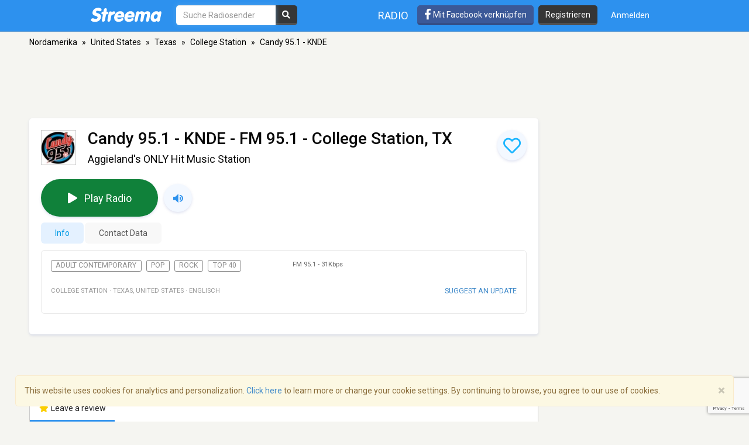

--- FILE ---
content_type: text/html; charset=utf-8
request_url: https://www.google.com/recaptcha/api2/anchor?ar=1&k=6LeCbKwfAAAAAGXbwG-wyQhhz9dxlXuTdtc_oCwI&co=aHR0cHM6Ly9kZS5zdHJlZW1hLmNvbTo0NDM.&hl=en&v=PoyoqOPhxBO7pBk68S4YbpHZ&size=invisible&anchor-ms=20000&execute-ms=30000&cb=i70c4kbcax7s
body_size: 48675
content:
<!DOCTYPE HTML><html dir="ltr" lang="en"><head><meta http-equiv="Content-Type" content="text/html; charset=UTF-8">
<meta http-equiv="X-UA-Compatible" content="IE=edge">
<title>reCAPTCHA</title>
<style type="text/css">
/* cyrillic-ext */
@font-face {
  font-family: 'Roboto';
  font-style: normal;
  font-weight: 400;
  font-stretch: 100%;
  src: url(//fonts.gstatic.com/s/roboto/v48/KFO7CnqEu92Fr1ME7kSn66aGLdTylUAMa3GUBHMdazTgWw.woff2) format('woff2');
  unicode-range: U+0460-052F, U+1C80-1C8A, U+20B4, U+2DE0-2DFF, U+A640-A69F, U+FE2E-FE2F;
}
/* cyrillic */
@font-face {
  font-family: 'Roboto';
  font-style: normal;
  font-weight: 400;
  font-stretch: 100%;
  src: url(//fonts.gstatic.com/s/roboto/v48/KFO7CnqEu92Fr1ME7kSn66aGLdTylUAMa3iUBHMdazTgWw.woff2) format('woff2');
  unicode-range: U+0301, U+0400-045F, U+0490-0491, U+04B0-04B1, U+2116;
}
/* greek-ext */
@font-face {
  font-family: 'Roboto';
  font-style: normal;
  font-weight: 400;
  font-stretch: 100%;
  src: url(//fonts.gstatic.com/s/roboto/v48/KFO7CnqEu92Fr1ME7kSn66aGLdTylUAMa3CUBHMdazTgWw.woff2) format('woff2');
  unicode-range: U+1F00-1FFF;
}
/* greek */
@font-face {
  font-family: 'Roboto';
  font-style: normal;
  font-weight: 400;
  font-stretch: 100%;
  src: url(//fonts.gstatic.com/s/roboto/v48/KFO7CnqEu92Fr1ME7kSn66aGLdTylUAMa3-UBHMdazTgWw.woff2) format('woff2');
  unicode-range: U+0370-0377, U+037A-037F, U+0384-038A, U+038C, U+038E-03A1, U+03A3-03FF;
}
/* math */
@font-face {
  font-family: 'Roboto';
  font-style: normal;
  font-weight: 400;
  font-stretch: 100%;
  src: url(//fonts.gstatic.com/s/roboto/v48/KFO7CnqEu92Fr1ME7kSn66aGLdTylUAMawCUBHMdazTgWw.woff2) format('woff2');
  unicode-range: U+0302-0303, U+0305, U+0307-0308, U+0310, U+0312, U+0315, U+031A, U+0326-0327, U+032C, U+032F-0330, U+0332-0333, U+0338, U+033A, U+0346, U+034D, U+0391-03A1, U+03A3-03A9, U+03B1-03C9, U+03D1, U+03D5-03D6, U+03F0-03F1, U+03F4-03F5, U+2016-2017, U+2034-2038, U+203C, U+2040, U+2043, U+2047, U+2050, U+2057, U+205F, U+2070-2071, U+2074-208E, U+2090-209C, U+20D0-20DC, U+20E1, U+20E5-20EF, U+2100-2112, U+2114-2115, U+2117-2121, U+2123-214F, U+2190, U+2192, U+2194-21AE, U+21B0-21E5, U+21F1-21F2, U+21F4-2211, U+2213-2214, U+2216-22FF, U+2308-230B, U+2310, U+2319, U+231C-2321, U+2336-237A, U+237C, U+2395, U+239B-23B7, U+23D0, U+23DC-23E1, U+2474-2475, U+25AF, U+25B3, U+25B7, U+25BD, U+25C1, U+25CA, U+25CC, U+25FB, U+266D-266F, U+27C0-27FF, U+2900-2AFF, U+2B0E-2B11, U+2B30-2B4C, U+2BFE, U+3030, U+FF5B, U+FF5D, U+1D400-1D7FF, U+1EE00-1EEFF;
}
/* symbols */
@font-face {
  font-family: 'Roboto';
  font-style: normal;
  font-weight: 400;
  font-stretch: 100%;
  src: url(//fonts.gstatic.com/s/roboto/v48/KFO7CnqEu92Fr1ME7kSn66aGLdTylUAMaxKUBHMdazTgWw.woff2) format('woff2');
  unicode-range: U+0001-000C, U+000E-001F, U+007F-009F, U+20DD-20E0, U+20E2-20E4, U+2150-218F, U+2190, U+2192, U+2194-2199, U+21AF, U+21E6-21F0, U+21F3, U+2218-2219, U+2299, U+22C4-22C6, U+2300-243F, U+2440-244A, U+2460-24FF, U+25A0-27BF, U+2800-28FF, U+2921-2922, U+2981, U+29BF, U+29EB, U+2B00-2BFF, U+4DC0-4DFF, U+FFF9-FFFB, U+10140-1018E, U+10190-1019C, U+101A0, U+101D0-101FD, U+102E0-102FB, U+10E60-10E7E, U+1D2C0-1D2D3, U+1D2E0-1D37F, U+1F000-1F0FF, U+1F100-1F1AD, U+1F1E6-1F1FF, U+1F30D-1F30F, U+1F315, U+1F31C, U+1F31E, U+1F320-1F32C, U+1F336, U+1F378, U+1F37D, U+1F382, U+1F393-1F39F, U+1F3A7-1F3A8, U+1F3AC-1F3AF, U+1F3C2, U+1F3C4-1F3C6, U+1F3CA-1F3CE, U+1F3D4-1F3E0, U+1F3ED, U+1F3F1-1F3F3, U+1F3F5-1F3F7, U+1F408, U+1F415, U+1F41F, U+1F426, U+1F43F, U+1F441-1F442, U+1F444, U+1F446-1F449, U+1F44C-1F44E, U+1F453, U+1F46A, U+1F47D, U+1F4A3, U+1F4B0, U+1F4B3, U+1F4B9, U+1F4BB, U+1F4BF, U+1F4C8-1F4CB, U+1F4D6, U+1F4DA, U+1F4DF, U+1F4E3-1F4E6, U+1F4EA-1F4ED, U+1F4F7, U+1F4F9-1F4FB, U+1F4FD-1F4FE, U+1F503, U+1F507-1F50B, U+1F50D, U+1F512-1F513, U+1F53E-1F54A, U+1F54F-1F5FA, U+1F610, U+1F650-1F67F, U+1F687, U+1F68D, U+1F691, U+1F694, U+1F698, U+1F6AD, U+1F6B2, U+1F6B9-1F6BA, U+1F6BC, U+1F6C6-1F6CF, U+1F6D3-1F6D7, U+1F6E0-1F6EA, U+1F6F0-1F6F3, U+1F6F7-1F6FC, U+1F700-1F7FF, U+1F800-1F80B, U+1F810-1F847, U+1F850-1F859, U+1F860-1F887, U+1F890-1F8AD, U+1F8B0-1F8BB, U+1F8C0-1F8C1, U+1F900-1F90B, U+1F93B, U+1F946, U+1F984, U+1F996, U+1F9E9, U+1FA00-1FA6F, U+1FA70-1FA7C, U+1FA80-1FA89, U+1FA8F-1FAC6, U+1FACE-1FADC, U+1FADF-1FAE9, U+1FAF0-1FAF8, U+1FB00-1FBFF;
}
/* vietnamese */
@font-face {
  font-family: 'Roboto';
  font-style: normal;
  font-weight: 400;
  font-stretch: 100%;
  src: url(//fonts.gstatic.com/s/roboto/v48/KFO7CnqEu92Fr1ME7kSn66aGLdTylUAMa3OUBHMdazTgWw.woff2) format('woff2');
  unicode-range: U+0102-0103, U+0110-0111, U+0128-0129, U+0168-0169, U+01A0-01A1, U+01AF-01B0, U+0300-0301, U+0303-0304, U+0308-0309, U+0323, U+0329, U+1EA0-1EF9, U+20AB;
}
/* latin-ext */
@font-face {
  font-family: 'Roboto';
  font-style: normal;
  font-weight: 400;
  font-stretch: 100%;
  src: url(//fonts.gstatic.com/s/roboto/v48/KFO7CnqEu92Fr1ME7kSn66aGLdTylUAMa3KUBHMdazTgWw.woff2) format('woff2');
  unicode-range: U+0100-02BA, U+02BD-02C5, U+02C7-02CC, U+02CE-02D7, U+02DD-02FF, U+0304, U+0308, U+0329, U+1D00-1DBF, U+1E00-1E9F, U+1EF2-1EFF, U+2020, U+20A0-20AB, U+20AD-20C0, U+2113, U+2C60-2C7F, U+A720-A7FF;
}
/* latin */
@font-face {
  font-family: 'Roboto';
  font-style: normal;
  font-weight: 400;
  font-stretch: 100%;
  src: url(//fonts.gstatic.com/s/roboto/v48/KFO7CnqEu92Fr1ME7kSn66aGLdTylUAMa3yUBHMdazQ.woff2) format('woff2');
  unicode-range: U+0000-00FF, U+0131, U+0152-0153, U+02BB-02BC, U+02C6, U+02DA, U+02DC, U+0304, U+0308, U+0329, U+2000-206F, U+20AC, U+2122, U+2191, U+2193, U+2212, U+2215, U+FEFF, U+FFFD;
}
/* cyrillic-ext */
@font-face {
  font-family: 'Roboto';
  font-style: normal;
  font-weight: 500;
  font-stretch: 100%;
  src: url(//fonts.gstatic.com/s/roboto/v48/KFO7CnqEu92Fr1ME7kSn66aGLdTylUAMa3GUBHMdazTgWw.woff2) format('woff2');
  unicode-range: U+0460-052F, U+1C80-1C8A, U+20B4, U+2DE0-2DFF, U+A640-A69F, U+FE2E-FE2F;
}
/* cyrillic */
@font-face {
  font-family: 'Roboto';
  font-style: normal;
  font-weight: 500;
  font-stretch: 100%;
  src: url(//fonts.gstatic.com/s/roboto/v48/KFO7CnqEu92Fr1ME7kSn66aGLdTylUAMa3iUBHMdazTgWw.woff2) format('woff2');
  unicode-range: U+0301, U+0400-045F, U+0490-0491, U+04B0-04B1, U+2116;
}
/* greek-ext */
@font-face {
  font-family: 'Roboto';
  font-style: normal;
  font-weight: 500;
  font-stretch: 100%;
  src: url(//fonts.gstatic.com/s/roboto/v48/KFO7CnqEu92Fr1ME7kSn66aGLdTylUAMa3CUBHMdazTgWw.woff2) format('woff2');
  unicode-range: U+1F00-1FFF;
}
/* greek */
@font-face {
  font-family: 'Roboto';
  font-style: normal;
  font-weight: 500;
  font-stretch: 100%;
  src: url(//fonts.gstatic.com/s/roboto/v48/KFO7CnqEu92Fr1ME7kSn66aGLdTylUAMa3-UBHMdazTgWw.woff2) format('woff2');
  unicode-range: U+0370-0377, U+037A-037F, U+0384-038A, U+038C, U+038E-03A1, U+03A3-03FF;
}
/* math */
@font-face {
  font-family: 'Roboto';
  font-style: normal;
  font-weight: 500;
  font-stretch: 100%;
  src: url(//fonts.gstatic.com/s/roboto/v48/KFO7CnqEu92Fr1ME7kSn66aGLdTylUAMawCUBHMdazTgWw.woff2) format('woff2');
  unicode-range: U+0302-0303, U+0305, U+0307-0308, U+0310, U+0312, U+0315, U+031A, U+0326-0327, U+032C, U+032F-0330, U+0332-0333, U+0338, U+033A, U+0346, U+034D, U+0391-03A1, U+03A3-03A9, U+03B1-03C9, U+03D1, U+03D5-03D6, U+03F0-03F1, U+03F4-03F5, U+2016-2017, U+2034-2038, U+203C, U+2040, U+2043, U+2047, U+2050, U+2057, U+205F, U+2070-2071, U+2074-208E, U+2090-209C, U+20D0-20DC, U+20E1, U+20E5-20EF, U+2100-2112, U+2114-2115, U+2117-2121, U+2123-214F, U+2190, U+2192, U+2194-21AE, U+21B0-21E5, U+21F1-21F2, U+21F4-2211, U+2213-2214, U+2216-22FF, U+2308-230B, U+2310, U+2319, U+231C-2321, U+2336-237A, U+237C, U+2395, U+239B-23B7, U+23D0, U+23DC-23E1, U+2474-2475, U+25AF, U+25B3, U+25B7, U+25BD, U+25C1, U+25CA, U+25CC, U+25FB, U+266D-266F, U+27C0-27FF, U+2900-2AFF, U+2B0E-2B11, U+2B30-2B4C, U+2BFE, U+3030, U+FF5B, U+FF5D, U+1D400-1D7FF, U+1EE00-1EEFF;
}
/* symbols */
@font-face {
  font-family: 'Roboto';
  font-style: normal;
  font-weight: 500;
  font-stretch: 100%;
  src: url(//fonts.gstatic.com/s/roboto/v48/KFO7CnqEu92Fr1ME7kSn66aGLdTylUAMaxKUBHMdazTgWw.woff2) format('woff2');
  unicode-range: U+0001-000C, U+000E-001F, U+007F-009F, U+20DD-20E0, U+20E2-20E4, U+2150-218F, U+2190, U+2192, U+2194-2199, U+21AF, U+21E6-21F0, U+21F3, U+2218-2219, U+2299, U+22C4-22C6, U+2300-243F, U+2440-244A, U+2460-24FF, U+25A0-27BF, U+2800-28FF, U+2921-2922, U+2981, U+29BF, U+29EB, U+2B00-2BFF, U+4DC0-4DFF, U+FFF9-FFFB, U+10140-1018E, U+10190-1019C, U+101A0, U+101D0-101FD, U+102E0-102FB, U+10E60-10E7E, U+1D2C0-1D2D3, U+1D2E0-1D37F, U+1F000-1F0FF, U+1F100-1F1AD, U+1F1E6-1F1FF, U+1F30D-1F30F, U+1F315, U+1F31C, U+1F31E, U+1F320-1F32C, U+1F336, U+1F378, U+1F37D, U+1F382, U+1F393-1F39F, U+1F3A7-1F3A8, U+1F3AC-1F3AF, U+1F3C2, U+1F3C4-1F3C6, U+1F3CA-1F3CE, U+1F3D4-1F3E0, U+1F3ED, U+1F3F1-1F3F3, U+1F3F5-1F3F7, U+1F408, U+1F415, U+1F41F, U+1F426, U+1F43F, U+1F441-1F442, U+1F444, U+1F446-1F449, U+1F44C-1F44E, U+1F453, U+1F46A, U+1F47D, U+1F4A3, U+1F4B0, U+1F4B3, U+1F4B9, U+1F4BB, U+1F4BF, U+1F4C8-1F4CB, U+1F4D6, U+1F4DA, U+1F4DF, U+1F4E3-1F4E6, U+1F4EA-1F4ED, U+1F4F7, U+1F4F9-1F4FB, U+1F4FD-1F4FE, U+1F503, U+1F507-1F50B, U+1F50D, U+1F512-1F513, U+1F53E-1F54A, U+1F54F-1F5FA, U+1F610, U+1F650-1F67F, U+1F687, U+1F68D, U+1F691, U+1F694, U+1F698, U+1F6AD, U+1F6B2, U+1F6B9-1F6BA, U+1F6BC, U+1F6C6-1F6CF, U+1F6D3-1F6D7, U+1F6E0-1F6EA, U+1F6F0-1F6F3, U+1F6F7-1F6FC, U+1F700-1F7FF, U+1F800-1F80B, U+1F810-1F847, U+1F850-1F859, U+1F860-1F887, U+1F890-1F8AD, U+1F8B0-1F8BB, U+1F8C0-1F8C1, U+1F900-1F90B, U+1F93B, U+1F946, U+1F984, U+1F996, U+1F9E9, U+1FA00-1FA6F, U+1FA70-1FA7C, U+1FA80-1FA89, U+1FA8F-1FAC6, U+1FACE-1FADC, U+1FADF-1FAE9, U+1FAF0-1FAF8, U+1FB00-1FBFF;
}
/* vietnamese */
@font-face {
  font-family: 'Roboto';
  font-style: normal;
  font-weight: 500;
  font-stretch: 100%;
  src: url(//fonts.gstatic.com/s/roboto/v48/KFO7CnqEu92Fr1ME7kSn66aGLdTylUAMa3OUBHMdazTgWw.woff2) format('woff2');
  unicode-range: U+0102-0103, U+0110-0111, U+0128-0129, U+0168-0169, U+01A0-01A1, U+01AF-01B0, U+0300-0301, U+0303-0304, U+0308-0309, U+0323, U+0329, U+1EA0-1EF9, U+20AB;
}
/* latin-ext */
@font-face {
  font-family: 'Roboto';
  font-style: normal;
  font-weight: 500;
  font-stretch: 100%;
  src: url(//fonts.gstatic.com/s/roboto/v48/KFO7CnqEu92Fr1ME7kSn66aGLdTylUAMa3KUBHMdazTgWw.woff2) format('woff2');
  unicode-range: U+0100-02BA, U+02BD-02C5, U+02C7-02CC, U+02CE-02D7, U+02DD-02FF, U+0304, U+0308, U+0329, U+1D00-1DBF, U+1E00-1E9F, U+1EF2-1EFF, U+2020, U+20A0-20AB, U+20AD-20C0, U+2113, U+2C60-2C7F, U+A720-A7FF;
}
/* latin */
@font-face {
  font-family: 'Roboto';
  font-style: normal;
  font-weight: 500;
  font-stretch: 100%;
  src: url(//fonts.gstatic.com/s/roboto/v48/KFO7CnqEu92Fr1ME7kSn66aGLdTylUAMa3yUBHMdazQ.woff2) format('woff2');
  unicode-range: U+0000-00FF, U+0131, U+0152-0153, U+02BB-02BC, U+02C6, U+02DA, U+02DC, U+0304, U+0308, U+0329, U+2000-206F, U+20AC, U+2122, U+2191, U+2193, U+2212, U+2215, U+FEFF, U+FFFD;
}
/* cyrillic-ext */
@font-face {
  font-family: 'Roboto';
  font-style: normal;
  font-weight: 900;
  font-stretch: 100%;
  src: url(//fonts.gstatic.com/s/roboto/v48/KFO7CnqEu92Fr1ME7kSn66aGLdTylUAMa3GUBHMdazTgWw.woff2) format('woff2');
  unicode-range: U+0460-052F, U+1C80-1C8A, U+20B4, U+2DE0-2DFF, U+A640-A69F, U+FE2E-FE2F;
}
/* cyrillic */
@font-face {
  font-family: 'Roboto';
  font-style: normal;
  font-weight: 900;
  font-stretch: 100%;
  src: url(//fonts.gstatic.com/s/roboto/v48/KFO7CnqEu92Fr1ME7kSn66aGLdTylUAMa3iUBHMdazTgWw.woff2) format('woff2');
  unicode-range: U+0301, U+0400-045F, U+0490-0491, U+04B0-04B1, U+2116;
}
/* greek-ext */
@font-face {
  font-family: 'Roboto';
  font-style: normal;
  font-weight: 900;
  font-stretch: 100%;
  src: url(//fonts.gstatic.com/s/roboto/v48/KFO7CnqEu92Fr1ME7kSn66aGLdTylUAMa3CUBHMdazTgWw.woff2) format('woff2');
  unicode-range: U+1F00-1FFF;
}
/* greek */
@font-face {
  font-family: 'Roboto';
  font-style: normal;
  font-weight: 900;
  font-stretch: 100%;
  src: url(//fonts.gstatic.com/s/roboto/v48/KFO7CnqEu92Fr1ME7kSn66aGLdTylUAMa3-UBHMdazTgWw.woff2) format('woff2');
  unicode-range: U+0370-0377, U+037A-037F, U+0384-038A, U+038C, U+038E-03A1, U+03A3-03FF;
}
/* math */
@font-face {
  font-family: 'Roboto';
  font-style: normal;
  font-weight: 900;
  font-stretch: 100%;
  src: url(//fonts.gstatic.com/s/roboto/v48/KFO7CnqEu92Fr1ME7kSn66aGLdTylUAMawCUBHMdazTgWw.woff2) format('woff2');
  unicode-range: U+0302-0303, U+0305, U+0307-0308, U+0310, U+0312, U+0315, U+031A, U+0326-0327, U+032C, U+032F-0330, U+0332-0333, U+0338, U+033A, U+0346, U+034D, U+0391-03A1, U+03A3-03A9, U+03B1-03C9, U+03D1, U+03D5-03D6, U+03F0-03F1, U+03F4-03F5, U+2016-2017, U+2034-2038, U+203C, U+2040, U+2043, U+2047, U+2050, U+2057, U+205F, U+2070-2071, U+2074-208E, U+2090-209C, U+20D0-20DC, U+20E1, U+20E5-20EF, U+2100-2112, U+2114-2115, U+2117-2121, U+2123-214F, U+2190, U+2192, U+2194-21AE, U+21B0-21E5, U+21F1-21F2, U+21F4-2211, U+2213-2214, U+2216-22FF, U+2308-230B, U+2310, U+2319, U+231C-2321, U+2336-237A, U+237C, U+2395, U+239B-23B7, U+23D0, U+23DC-23E1, U+2474-2475, U+25AF, U+25B3, U+25B7, U+25BD, U+25C1, U+25CA, U+25CC, U+25FB, U+266D-266F, U+27C0-27FF, U+2900-2AFF, U+2B0E-2B11, U+2B30-2B4C, U+2BFE, U+3030, U+FF5B, U+FF5D, U+1D400-1D7FF, U+1EE00-1EEFF;
}
/* symbols */
@font-face {
  font-family: 'Roboto';
  font-style: normal;
  font-weight: 900;
  font-stretch: 100%;
  src: url(//fonts.gstatic.com/s/roboto/v48/KFO7CnqEu92Fr1ME7kSn66aGLdTylUAMaxKUBHMdazTgWw.woff2) format('woff2');
  unicode-range: U+0001-000C, U+000E-001F, U+007F-009F, U+20DD-20E0, U+20E2-20E4, U+2150-218F, U+2190, U+2192, U+2194-2199, U+21AF, U+21E6-21F0, U+21F3, U+2218-2219, U+2299, U+22C4-22C6, U+2300-243F, U+2440-244A, U+2460-24FF, U+25A0-27BF, U+2800-28FF, U+2921-2922, U+2981, U+29BF, U+29EB, U+2B00-2BFF, U+4DC0-4DFF, U+FFF9-FFFB, U+10140-1018E, U+10190-1019C, U+101A0, U+101D0-101FD, U+102E0-102FB, U+10E60-10E7E, U+1D2C0-1D2D3, U+1D2E0-1D37F, U+1F000-1F0FF, U+1F100-1F1AD, U+1F1E6-1F1FF, U+1F30D-1F30F, U+1F315, U+1F31C, U+1F31E, U+1F320-1F32C, U+1F336, U+1F378, U+1F37D, U+1F382, U+1F393-1F39F, U+1F3A7-1F3A8, U+1F3AC-1F3AF, U+1F3C2, U+1F3C4-1F3C6, U+1F3CA-1F3CE, U+1F3D4-1F3E0, U+1F3ED, U+1F3F1-1F3F3, U+1F3F5-1F3F7, U+1F408, U+1F415, U+1F41F, U+1F426, U+1F43F, U+1F441-1F442, U+1F444, U+1F446-1F449, U+1F44C-1F44E, U+1F453, U+1F46A, U+1F47D, U+1F4A3, U+1F4B0, U+1F4B3, U+1F4B9, U+1F4BB, U+1F4BF, U+1F4C8-1F4CB, U+1F4D6, U+1F4DA, U+1F4DF, U+1F4E3-1F4E6, U+1F4EA-1F4ED, U+1F4F7, U+1F4F9-1F4FB, U+1F4FD-1F4FE, U+1F503, U+1F507-1F50B, U+1F50D, U+1F512-1F513, U+1F53E-1F54A, U+1F54F-1F5FA, U+1F610, U+1F650-1F67F, U+1F687, U+1F68D, U+1F691, U+1F694, U+1F698, U+1F6AD, U+1F6B2, U+1F6B9-1F6BA, U+1F6BC, U+1F6C6-1F6CF, U+1F6D3-1F6D7, U+1F6E0-1F6EA, U+1F6F0-1F6F3, U+1F6F7-1F6FC, U+1F700-1F7FF, U+1F800-1F80B, U+1F810-1F847, U+1F850-1F859, U+1F860-1F887, U+1F890-1F8AD, U+1F8B0-1F8BB, U+1F8C0-1F8C1, U+1F900-1F90B, U+1F93B, U+1F946, U+1F984, U+1F996, U+1F9E9, U+1FA00-1FA6F, U+1FA70-1FA7C, U+1FA80-1FA89, U+1FA8F-1FAC6, U+1FACE-1FADC, U+1FADF-1FAE9, U+1FAF0-1FAF8, U+1FB00-1FBFF;
}
/* vietnamese */
@font-face {
  font-family: 'Roboto';
  font-style: normal;
  font-weight: 900;
  font-stretch: 100%;
  src: url(//fonts.gstatic.com/s/roboto/v48/KFO7CnqEu92Fr1ME7kSn66aGLdTylUAMa3OUBHMdazTgWw.woff2) format('woff2');
  unicode-range: U+0102-0103, U+0110-0111, U+0128-0129, U+0168-0169, U+01A0-01A1, U+01AF-01B0, U+0300-0301, U+0303-0304, U+0308-0309, U+0323, U+0329, U+1EA0-1EF9, U+20AB;
}
/* latin-ext */
@font-face {
  font-family: 'Roboto';
  font-style: normal;
  font-weight: 900;
  font-stretch: 100%;
  src: url(//fonts.gstatic.com/s/roboto/v48/KFO7CnqEu92Fr1ME7kSn66aGLdTylUAMa3KUBHMdazTgWw.woff2) format('woff2');
  unicode-range: U+0100-02BA, U+02BD-02C5, U+02C7-02CC, U+02CE-02D7, U+02DD-02FF, U+0304, U+0308, U+0329, U+1D00-1DBF, U+1E00-1E9F, U+1EF2-1EFF, U+2020, U+20A0-20AB, U+20AD-20C0, U+2113, U+2C60-2C7F, U+A720-A7FF;
}
/* latin */
@font-face {
  font-family: 'Roboto';
  font-style: normal;
  font-weight: 900;
  font-stretch: 100%;
  src: url(//fonts.gstatic.com/s/roboto/v48/KFO7CnqEu92Fr1ME7kSn66aGLdTylUAMa3yUBHMdazQ.woff2) format('woff2');
  unicode-range: U+0000-00FF, U+0131, U+0152-0153, U+02BB-02BC, U+02C6, U+02DA, U+02DC, U+0304, U+0308, U+0329, U+2000-206F, U+20AC, U+2122, U+2191, U+2193, U+2212, U+2215, U+FEFF, U+FFFD;
}

</style>
<link rel="stylesheet" type="text/css" href="https://www.gstatic.com/recaptcha/releases/PoyoqOPhxBO7pBk68S4YbpHZ/styles__ltr.css">
<script nonce="Q5l9DXWl67rpSB82GbRB7w" type="text/javascript">window['__recaptcha_api'] = 'https://www.google.com/recaptcha/api2/';</script>
<script type="text/javascript" src="https://www.gstatic.com/recaptcha/releases/PoyoqOPhxBO7pBk68S4YbpHZ/recaptcha__en.js" nonce="Q5l9DXWl67rpSB82GbRB7w">
      
    </script></head>
<body><div id="rc-anchor-alert" class="rc-anchor-alert"></div>
<input type="hidden" id="recaptcha-token" value="[base64]">
<script type="text/javascript" nonce="Q5l9DXWl67rpSB82GbRB7w">
      recaptcha.anchor.Main.init("[\x22ainput\x22,[\x22bgdata\x22,\x22\x22,\[base64]/[base64]/[base64]/[base64]/[base64]/UltsKytdPUU6KEU8MjA0OD9SW2wrK109RT4+NnwxOTI6KChFJjY0NTEyKT09NTUyOTYmJk0rMTxjLmxlbmd0aCYmKGMuY2hhckNvZGVBdChNKzEpJjY0NTEyKT09NTYzMjA/[base64]/[base64]/[base64]/[base64]/[base64]/[base64]/[base64]\x22,\[base64]\\u003d\\u003d\x22,\x22KMOxPUDDiyFSw4NawrzDusKPVVrCnHBKMMOBwqDDkcOLXcO+w5fCjEnDozE/T8KEUCFtU8KbScKkwp4nw6szwpPCv8KNw6LClH4Yw5zCknJxVMOowpc4E8KsN2ozTsOtw57Dl8Okw5nCqWLCkMKSwpfDp1DDmnnDsBHDocKkPEXDrRjCjwHDvSd/wr1+wrV2wrDDrC0HwqjCg3tPw7vDtwTCk0fCqRrDpMKSw7MPw7jDosKGLgzCrlLDtQdKNULDuMORwoXCrsOgF8KJw7cnwpbDuQQ3w5HCsENDbMKxw4fCmMKqJMKKwoI+wrvDgMO/SMKkwqPCvD/ClcOBIXZkIRV9w6TCkQXCgsK6woRow43Ct8KxwqPCt8KTw4s1KgQ+wowGwrBzGAo1QcKyI3TCnQlZb8OdwrgZw5NVwpvCtyXCisKiMFLDj8KTwrBrw6U0DsONwp3CoXZVC8KMwqJ9VmfCpAdMw5/DtzLDtMKbCcKuGsKaF8Ogw7giwo3CnMOUOMOewoLCmMOXWkUNwoYowqjDrcOBRcOIwqV5wpXDpMK0wqUseXXCjMKEX8OiCsO+YGNDw7VWdW01wo/DicK7wqhEVsK4DMOsKsK1wrDDgV7CiTJYw4zDqsO8w7TDizvCjksTw5UmdVzCtyNOVsOdw5hdw6XDh8KeQCICCMOzC8OywprDk8Kuw5fCocO6Az7DkMO3VMKXw6TDugLCuMKhO3BKwo8awojDucKsw54/[base64]/OsO0eFQ4woTCqkoEw6YewrEtwqHCqCLDpsKaCsKvw7goVDIxAcORS8KUMHTCpEVzw7MUXUFzw7zCicKuflDCkHjCp8KQDGTDpMO9US9iE8K7w73CnDR/[base64]/[base64]/aGwJwrgGG11JO8OREW8wKmDCssKxJ8Kkwo/[base64]/RMOow4NAR2J/[base64]/DncOiw6IRIlvCtkN2woJsbxERJ8K+ZENeE1LCkG5CR04GUX1tQRIEMEvDjBwJQMKVw4t8w5HClMO/[base64]/DqirDhU7CuMKkFcKIMz3Co8K+KV/CmMKfJsOnw6gXw4BIXEYgw4w5FwjCpcK8w7zDnnFswoRjRsK0F8OBMcKzwrEbJENbw4XDocK0UsKGwq7Cp8OxcW17RcK2w5XDhsK5w5LCvsKJP0jCrcOXw5nCkGHDkAHDuyYqehjDgsOjwq4JLMKqw5RgH8O1AMOSw6cxZn3Cpy/CsHnDpU/DucO4WCvDsgoLw7HDhgnCkcO8L0tpw6DCl8O0w6QKw494JmVdSjVJGMKPw5FIw58Gw5TDlgtSw4Isw5lHwqo/[base64]/Dtx9Vw58hPnLCp0soGsOew5V0w4rCosKRTcOsHXvDvGh+wrLCkcKzbl1+w4DCiHNWw4XCklrDisKWwqs/HMKlwpxsasOqFzfDowVAwoZ9wqUUwrbCqS/[base64]/[base64]/wqV6N8KZWVzDssKxCUZswrp6w4bDlBXCinxmMzzChMKOK8KkwpsmTChaACYOesKvwqN/YsObL8KlczJYw5rCjcKCwrQsGHvCrQHDucO2ayNvHcK4PUvDnEvCkSMrRAEWw5jCkcKLwq/[base64]/DlX1dU1PCnmY3wqDDpDvCpsOBW3zCvk8ZwqchBGHClcKjw7gNw5vCoSsDBBpLw50zVMKMMn7CtMOYw5E3bcKWEcK5w40iwpdZw7pZw7jCmcOeYxfCpEPCpMOOXcKCwr4Sw6nCksKHw7LDkhTCqE/DijsrPMK9wrVnwq0yw4lAUMOZQMOOwr3DpMOdfjHCu3HDlMK+w6DChjzChcOhwp1HwolwwqAzwqdVcMODf1TCksO/R1BXNsKZw4pefXsTw48IwobDtmhPU8Oowqo7w7VZG8OtY8Klwr3DnMKWZl7DqGbCnQPDk8OELsO3wpcjMHnCtRLCg8KIwp7CisOTw7bCg3fCrsOOwqPCl8ONwrXDqcOXH8KKdVElKTvCoMOdw57Dlh5lcil0HcOsIDo7wpXDvxrDusOGworDg8K8w7nDvD/[base64]/w5/CksKPwqc6aBUhck0ZCcK/w6HDucKjworClcKow7BQwoRKPzcsYj/CryZhw5wRHcOpw4HCsSvDh8KCaB7ClMKww6/Cn8KLA8O7w6PDssOLw7/CsxPCgkAFw5zCtcO4w6pgw5I6w5XDqMK0wqEhDsKuLsOcGsK1w7XDlCAdTEhcw6/Cqi9zwqzCtsOLwpt5KsO6wohVw7HCqsOrwoNywoMkFTN8KsKFw49vwqNvHU/Du8K/CyElw40uA2XClcOnw7YWZsOewrbCiWNmwrgxw5nCqgnCrWonw7LDryUeOFxXHXpDZcKtwotRwqc9TsKpwp80woMdIBDCnMK8w79/[base64]/Cr8KqZsO5Y8OQw4HCiwE/wqjDsRzDhcKYHEPCoVQlNMKjB8OWwrTDuhgyScOzDsO5wrASF8KhU0MIdwPDlCMvw5zCvsKow5A9w5kZBHk8JD/[base64]/wpVRw6sLMilaw4rDqcKVw6PCjMKUwoNIXHNZwqxzfHXCvsOUwqPCj8KOwrkhw78QAHBoMTN/S21Tw50RwrLDmsKaw5PCmyDDrMKaw5vDiEN9w5hGw5lQw7DCi3jDp8KFwrnCnsOEw67DojAFccKMbsK3w6dqeMK/[base64]/wovCl3zDlTzCvl0Iw6kaIjN8w6rDnz/[base64]/J8O9AMKCXV7Do8OPdDvDtMKAwpd1VWHCpMKEwpTDklLDo2vCqisNwqLChsO3JMOmecO/[base64]/w7DDtysQwrLCimXDtcKyPD12w4xpMMOgwr5zBsOmb8K3VMKDwq/CvsK7wpEgO8OKw5coCxHDjn1QInXDmS9zScK5RcOiJicaw7x5wrHCs8KCAcOowo/DtsOGfMKyLMOiWMOmwq/DnjLCvxAHWkw6wpnCuMKZE8KNw6rCtMKSPmE/SmxKO8OkVljDhMODLWDCgkoqWsKAwobDm8Obw79JcMKmC8K8wrIRw7AOYwHCjMOTw7vCgsKccgADw5MOw7DDi8KcKMKKMMO0ScKrJ8KbMVJWwqcVfVk3TBLCmkw/w7zDoSFXwo9vExx4Q8KdHsKKwqJyNMKqAEI1w64GMsOtw70lMMOLw6FPw5ssDSHDq8O5w5l6LMKJw7N/W8OyWxDCtXDCiW/CsC/ChiLCsSQ/ccOzeMOfw4wYPic/H8KJwq3CuSlpWsKww6U1OsK5LsO7w4ojwqQGw7QIw5/DomvCpMO4RsOSOMOqMA3Dn8KHwpxrJkLDnG5kw6NWw6LDunYDw4Y6RlFcdx7CkAQyWMKvLsOjwrUoa8OKwqLClsKdw5h0DgjCu8OPw5/DrcK1ccKeKTY8CFUowoY9w5kWwrhPwrrCtkLDv8K3w5ZxwqN2HcKOLSnCnWpKw7DChcOUwqvCoxbCrkoYXMKXcMKnDsOjQcKzKmPCpgMnFzQYe0vDjDN0wozCnMOIRcK/w6goT8OcbMKNEsKTTUZDaQJtDyfDlXoowp55w6LDgUMrYsKjw4rDosOEGsKrw6JFLmcyGsO4wrrCsRLDpBDCisK2ZkptwqMdwoRMVsKyaBDCg8ORw7LCh3HCuVtKw5bDk0nClgnCnBtXw6/DssOkwqFYw7cSb8KpCnnCk8KuLsOzwo/Diyoew4XDjsOEEzs6cMOsalwLE8OmOnPDscKrw7fDijpQOxwtw4TCoMOjwpdlwpXDnQnCtg4/wq/CqwVew6sAXDMDVmnCtcK7w7rCqcK7w5wwGyHCrwZfwpduFsKAbcKhwqLDigoKLCXClXnDlykmw74vw43DhidickkCM8Kow7dqw7ZUwpQbw7vDu2DCgwjCgcKVwrzDvjMgc8KjwpbDkBMAScOkw5vDt8OJw7vDtjrCmkxDT8O2BcKvHsK9w5rDn8KiIglwwp/CqcOhYTkUN8KZLhrCjn4uwqZ5WXVkVMKycXnDoB7CmcO4LsKGelPDlQELNsKjb8OQw7/CsEJLX8OnwrTCkMKPwqXDvjhXw7xZLcO4w5IYDEXDixRPNzxcw5wiw5Ebe8O2ODl+R8KscUbDrQw+eMOyw6Muw7TCm8KeZsKGw4zDlMK6wq0ZHzPCmMK+w7/Co23CknkFw4k8wrRow5zDrGXCpMODN8Kvw6ITOsKZacKowodDBMOSw4Fuw5zDq8Klw4LCny3Cu1pGfMObw4YiBTrDjMKVLMKSYMOEWRc8L3fCl8OIVHgPPsOPbsOow79pL17Di3UPICJ2wol/w4wlRcKTZ8ONw6rDjnnCgnxVdHTDqhrDisK2JcKdOgERw6waeHvCsUpjwpsew57Ds8OyH1fCs3fDq8KuZMKzasOgw4MNecOdesK0WWrCuSEANMKRwqHDjC5LwpbDrcOSK8KUTMOdQnoCw6gvw5Bvw7lYBQ9YJkXCkxLCusOSIBUtw4zCicOmwpDCmjNkwpMxw43DhE/Dih4Jw5rCh8OHFsK6IcKJw5Q3AsOswr9Owo3CjsKqMUczc8KpHsK4w6PClVwJw5Uww6nCh2/[base64]/[base64]/W0/DvsKYw43DmcOpbRVxSMOaCsKUwpICwoM8cX/DrMO1wqgGwozCpnTDumXDg8KiTMKtP0cxGMOtwp94wrDDuwnDlMOlZ8OGUQ/[base64]/DtMOwIsO/wqpNSDkxw6LCqsKZE1bCtMOCw5PDu1LDqMKGDl0HwpNRwposZMOlw7F+ZGTCowRQw6cFScOQJ2jDuRPDtSvCqAcaEcKTB8KDacOIAcObacOUwpcNJkVPOyHCgMO/[base64]/CpEVow6gZwrbDl8OVIjLDscKww4TCpUvDkBoGwpPCo8KHFsKhwrbCj8KQw7JWwoR0bcO6VsKiecKXw5jCrMKxw7jCmlHCn2vCr8OFCsKXwq3Cs8KBacK/wrobEGHCkkrDpTYKwrPCmExPwqrDlsKUIcOCYsKQBTvDijfCo8K4C8OGw5NAw5XCscK3wpvDqxYTCcONC1TDm3TCn37CsmvDv2h5wqcBPsKWw5LDgMOswolIZVHDo1NaM3XDpMO5YcK2IikEw7sWWsO4W8OAwo/DlMORNQrCnsK5woTCrCJLwp7DvMOZOMOJDcOEQWbDt8O7U8O9LAwfw6tNwq7CicOLfsOZAsOhw5zDvCnDmQofw47DugDDqQVHwo/CgCw2w6dYfHMcw6JawrkKM0HDoUrCsMKFw67Dp3zCqMK8aMOOCEYyCcOPM8KDw6TDjV/Cr8KWFsKiMiDCv8KIwoTDiMKVERLCqsOCQMKOwqFswp7Ds8OkwpfCrMKbaTDCiATCiMKCw75Gwo7CuMKJLTQ2D2kXw63CokJZLi/[base64]/[base64]/[base64]/[base64]/CisK2fMKDe31QFyDDpMOpw6XDgizCmynDlsOOwpQrKcOmw6PCsWbCsS0VwocxIcK2w6XDpsO0w5bCosK+OAzDvcOiPxXClix0KsKJw5QtCWJWPzkjw41nw78cNkgfwqrDtsObNnDCjQo1ZcOrQn/[base64]/wqjDg8KvMsKAw7kvB8Kww7/Cmz58H1ATw6oTb2fDh3t4w6XCqMKMwqc1w4HDvMOTwo/CkMKyGHbChkPCgQbDi8KGw71ZTsKwHMK/wpFLFj7CoDTColI3wo5bNh7CscK6w4TCsTo0HC9hwpxCwq14wro5Hx/CrBvDon9jw7Unw40Jw6VHw7rDkmbDgsKuwrXDncK7Vj9hwozDjDPDq8KUwpjCsjbDvGYmT253w7nDrEHDmxcLCcOqcsKsw5saAsObw6rCq8K9I8OnLWl5cyY/TcOVUcKbwodDGXvDq8O6wo8kJTIkw7txWjTCgjDDnDULwpbDgcKWE3bCuzwwAMONIcOewofDjxESw6lyw67CvDNdCMO+wq/CgcO4wpHDvcK9wod/JMK5woobwqnClAV5WmAkCsKJw4jDh8O5wofCusOhbm0MV1RCFMK/wrdIw6R6wprDvcOJw7LDs1New7BAwrTDrcOCw6DCoMKRIhMVwqxQC0c2wo/DlQhHwqFzwqnDp8KfwoYTBUs+SsOgw499w4VLWTMOS8Onw7AXQUw+eRDCrm3DliUew57Cnl3DhMOuPzhPYsKww7rDiCDCpgI/CRnDvMO3wpIPwp1fC8K+w5fDsMK9wqzCocOgwojCuMKtDMO0wrnCvH7CicKnwr1UfsKNA31FwqPDhcK3w6rDmQnDmGcNw6LCvlNGwqVqw7/[base64]/CnMO/w4nCl1BLAMKqblLCr1kdw5vCoMKIdXEnPsKew7wbw5QrED/DiMOuSsK7YR3CuV7DmMOGwoRROCoFfgMxw7t0wrZZwpPDpcK9w4fCsjnDqQV1ZMKEw4U4Bh3CvMOOwqpyLCdnwqAXbsKJcRfCqS5tw5jDqCHClEUdK0QjFm3DqiQgwpfDscK0KhlcZcKWwrRMGcKIw7LDnF4eNEQ0a8OgcsKAwqzDhcO6wqoNw7rDjBDDvsK0wpU/[base64]/KcOIwp4aCsK1XcKhw5sVYcKww5PDjMKifmQuw4B/DcKXwp9Hw5VZwpPDkB3Cl3vCpsKMwqTCg8KIwprCjB7Cv8K/[base64]/[base64]/[base64]/DsBdkJcKyTDI/w7vDpsKGw4lowppSMMOYAgDComTDicKiw7IpGETDjsOaw680aMORwqHDkMKUVsOKwoXCrwAYwq7Dq3pbZsOawp/Cl8OyEcK9LMOfw645Y8Klw7xNecO+wp/DgT3Cg8KqNlnCoMKbdcOSEcOpw7LDksOIMSLDhMOCwoLDs8KBacKswovCvsOEw7VNw481Uj5Hw6d4TwY2dirCmkzDjcO2GcKbe8OZw4pKKcOpDsKjwpUjwovCqcKSw5fDhw3Dr8OrdsKrfTBIQhDDvMOIQsO8w63DjcKTwrF3w7DCpE47A3/CpikDQ0UOOwsQw7E7CMOgwpZ0F1/CpTvDrsOpwrB7wr1qMMKpNEzDoxZzRsKwfS5pw5XCqcKSbsKVRkt7w7RzEFzCiMOMPCfDlyxVwrXCp8KBwrYmw7bDqsKieMOaRV/DoWjCssOKw5TCjXkQwqDDvMOTwoXDrhQlwqZuwqB2R8KQZsOzwrbDslEWwol3wrXCtgwJwpfCjsKCUQjCuMO1HMOBHDtKIVLClhNPwpTDhMOIcMO/[base64]/wrrCu8Ohaj0Cw4I8aRw6w7MLOsKCwqN7woBjwpEyVMKcCMKpwrB5YBtHFnzCgTxuNWrDvMKEScKbOcOTL8K+XnQIw6AHcwPDrHjCkMKnwprClsOYwq1jZ0/[base64]/CsUZBwqYCw4jDqngywq53I8KDfmHCuk3CkU1XKmp0wqFhwoHCl0xxwptNw705BSrCqcKOPcONwo7CiGMiYyRJEADDgsKOw7fDh8Kqw49UY8O5Tm5wwp/[base64]/wp3DhlE+w4XDtsK9wqZJw5rClzgBwrTCjiXCsMKSwosXw6oJWsO5LTd5wrrDoz7CrlPDl3fDuVzCj8KQLlVywrgAw6XCqSDCi8O6w7sPwo8vAsOJwp3DjsKywrLCoTAIwqTDtsKnPC4Gwo/CniFRTGxaw5/[base64]/bMKAw4vCisKGwrfDvsKYw6nDgirCtlbCocK5wq3CrMKfw5rCtxPDscKWPcKAcV7Dt8O2wrbDvMOaw6rCjsOXwqpNT8KYwrc9ayYvwowNwoMGF8KKwojDs13Ds8Kcw5TDlcO2KkMMwqs/wr/[base64]/CthvDv8OKCcOMw7JmwpjDnMKDw4TDiWJMTsKxH8Kvwq3DpcO3L0JwHV7DklIswr3Cp2xaw47DukLCkAYMw7gTGh/CsMO8w4Q+w5jDi0lgPsK4DsKQO8Omcg15PcKAWMO/w6BqcAfDiXvCtcKFWk9dJSNCwoQBBcK0w7Ynw67Ck25bw4LDjizCpsOww5XDrx/DvDLDlwVRwpfDrHYCYcOQL3bCjybDl8KqwoI8CRNvw4xVC8KXa8K0JVdWaAXCnVHCvMKoPsO6BsO3UlLCs8KWaMKASVDDi1bChMKyd8OBw6XDkzgPFyYQwoXClcKGw5DDrcKMw7bCksK/Rwctw6LDqSHCk8KywqwnUFTCm8OldjtrwpbDtMKWw6wEw4XDsyojw7JRwplASgDDkiwvwq/Dv8OhIcO5w5VGKlBdICvDmcKlPG/Ct8OZGF5+woDCjX0Vw5LDnMOrScKKw5zCq8O1WmgoKMOwwqc0XMKWUVg8G8O/w7bCi8KdwrXCo8K/OMKXwpQyLMK/wpDCjEvDrMO2e1nDig4HwrxOwpbCmsObwohmaWTDs8OiKBxGP35lwoPDilFNw6bCo8KYd8OGFXxXw40ZHsKfw7nCv8OAworCjcO3bVt9IAxNNncAwojDl1lEeMKMwp4ewoFXO8KKFsKbEcKhw4XDmsK3AcO0wp/Cg8KOw6Etw7I8w4wYRcKxbB9uwqXDgsOuwo/Ch8OgwqfDp3LChV/DkMOUwrNkwpHCksKlYsKPwqpca8O/w5TCvwc4JsKowqgOwqhcwoHDocO8wpFCFcO8S8KwwpHCigfClFPCjklxRCU7R3zCgcOMP8O1GmJRFFbDlgNdCS8xwro9OXXDsClUAjvCtGtbwrR3wohQJsOIfcO6wqfDp8OrbcOhw6l5NjEfa8K3woXDs8OEwopow6UEw5jDjMKHS8K9wpooD8KEwrwPw6/CgsO0w51mDsK1dsOfIsK8w7Rnw5hQw41zw6zCgQkvw4nCpsKywrV5MMKLag/ClMKWFQ/Cl0DDj8OBwoXDrzcNw4nCmcOHYsKpecOWwq4BX3Ffw5HDnsOSwpArNhTDosKew47Cq2oJwqPCtMODdg/Dq8OdTRzCj8O7DCTCi3cVwpfCmATDvTZmwqVKO8O4I0IkwoDCgMKVwpPDhcKMw6vCtlAIHMOfw6LCicKnHXJWw6DDtFh9w4/DtVtuw77CgcODTjjCmk/CgcKrO1tTwpHCrsKpw5IwworCgsO4wo9cw5HDicKzAVB5byZ2AsO0w6rDpUc2w6cTP0TDrcOtTsO4EMO1cS9zw53DuR5fw7bCpTbDqMOOw50/[base64]/wpVhEsKoMsK0DBswXDZTwpfDqMOuYXUpWcOHwo0Mw7wSw6Q6HAxlajAmD8Krd8KWwofCj8Kwwq/CqTjDosOjFMO6GsK3HMOww4rDm8ODwqHCjyDCrX0WGWszXEHCnsKaY8O5L8OQIsKQwoxhEGZyCVnCiTnDtk14wr3ChVs/[base64]/Cp3UOw5rCu8OOJydhwozDq0Qtw7I5w7Qxwp5zAUIcwqgMw6YweAxzWmvDqWvDnMOGVjxwwosGTi/CgXAkdMKoGsOkw5bClirDusKUwo3CgcOxWsOHWDfCsjNgwrfDrGPDvcKew68wwpLDt8KXJADDvTIWwpfDswJefR/DjsK6wp9Gw6HDogVMBMK2w6ROwpfDlsKhw7nDl1kOw6/Cj8KYwqdRwr4MX8Osw4/CicO5GcOLG8OvwrjCu8K0wq5Sw5bCmMOaw7RuQ8KoOsKlKsOCw7/CkkDCncKPNSzDiUjCglwMw53DiMKkEsOgwpQzwpwHbXM6wqs2LsK0w48VC0kowpQuwqPDlk3CscKLCEQ3w5/Cjx5qOMOywovDqsOfwqbCmC/DrsK4RgoYwrzDrWxVBMOYwrxTwqPCncO6wrhsw6Vvw4XCsWtMaz3CqsOsHS1Fw6DCqsK4fxtjwrjCsWjCjl8tMxHCgkM9PEjCpGXCnWZbHG/Cs8Olw4zCnhjCiGYMQcOWw7w8T8O0wo8iw4fCksKPJzxCwo/Co0zCvynDuzrDjiJ3EsO1E8KWwpA0w4TCn01+wo/[base64]/[base64]/wq7CscKxWsOkKMKyBzHCncKsQMOyUA4IwqnDrsKhwqnDjsKaw4nDm8KHw6xGwqbCj8OpfMOsHMOww7dQwocmwogCAjPCpcKXR8Ogwok0w6dhw4I1EQQfw7VMw5MnVMKIJgZwwozDr8Kswq/Dv8K4fl3DnQvDsi/DsXbCkcKsAMO4HQ7DucOEKMOFw55WFDzDqQPDvRXCgV0EwojClA4RwpPCh8Odwq5EwohYAnrDnsK+wrUiIHIiNcKEwprDlsKmBMOSBcO3wrQiK8ONw6/[base64]/DhMO7BcKTwr3Cixx6w5bDl2LCozLCo8OMwrvDssORwq84w64/KTEcwoMLIwFBwpfDucOVLsK7w5TCosKcw69VNMKQOmZCw60TAcKaw6kQw6ZaOcKYwrRAw74lw5nCpsOaKSjDsBLChcO2w5bCnCpmLsKYw5/[base64]/ClcO1QMKAT8OnwpLCv8Kbwo7CuFlDw4/CjcOffyAYc8KvfzzDnR3CjT3CmsKuQcKuw4XDpcOZSG3CiMKMw5sEcMKzw6PDnAfCtMKHE1TDhnHCnifDkXfDjcOuw7BJw7TCiDHCnHE3wp8tw75uAcKpecO8w7Bew6Jewr3CknXDnTMOw7nDnwnCkE7DsC8ZwoLDk8K1w6FDVRvDrhjCpMOrw7YGw7jDuMK4wo/Cn3fCgcOLwonDrcOyw7QNCB3DtlDDpgE1E0zDuhwjw5I/w6vCtXzClF/CqMKxwo7CqgYBwrzChMKdwpMURcO1woJuMH/DnUE7cMKTw6oNw7TCrcO5w7nDmcOoJDDDlsK8wrnCsRLDp8K8I8KCw4jCksKzwp/CgjggFsKnRXNtwrF+wrdtwownw69xw7vDmEsBC8Ojwo9Pw5lcLUwMwpXDhDjDo8K5wpPCsj/[base64]/WcKCwphwwo7Cr8KceMK5UgoAwocOSMKPwoTCqRHCgMOiQsKMc1jDunVeD8ORw5kiw7/[base64]/wo8VFWAQAjwPVMKawoLClg/[base64]/[base64]/a8OZIsKqw6A4w54PwoPCp0DCocKSTnsYaiTDr1vCnjMreSJXHFvDog/Dh3zDjcOcHColdsKjwqXDinnDrjPDmsOAwpjCjcOMwrxzw7FHXHLDmH3DvDjDswDChB/DgcODZcK0fcKywoHDoiM3EXbCo8KQw6Msw4N4JWTCjTcXOCUWw6tgHxhlw5QZw43DkcKTwqtcZsKHwoNpCwZ/VFLCtsKsGsOWVsOBQT5PwoBCMMKfZl9ewroww7UYwq7Dg8OEwoUgQDfDoMKow6jDsABQPXhwVsKFHknDvsKywoF+WsKifkEbOsKgTsOKwqEvX2psTcKLZXbCtlnCtcK+wpPDisOxXMOpwokWw4TDucKVATLCssKpVsO4YCROecOxF2PCizcEw4/DjwXDuEXCtA3DtDnCqUg+w6fDgBLDkcOlGWYObMK7wpREw7QBw5DDjRURw7N+CcKDQi/[base64]/[base64]/w4wwAl0rwofDt8OcKMKcEjsEWWTDjMKNw7Zvw7bDgm7Chm7CmB3DmmlxwrjDnsOUw7YzKsOvw6DCn8K4w7kZdcKLwqHCocKXX8OKZ8ODw71iGyFdwrrDikPDt8O/XMOCw7MKwq1RQsO/ccOfwqA2w6IyVS3CvhlWw6nCigItw5VYOC3Cp8KKw5bDvnfDtz07RsK/[base64]/LwXDgToWw6xHw5wfBMKQw6LCqMKkw4piw5bCtwUuw57CmcKbwoLCqV0pwoQCwpJDFcO8w6nCrCDClVXCnsOBRsKNw7/[base64]/CjsO7acKtwpzDkcKHO8OkwpVxw5bClQpDQsKkwqtLGyPCvHvDh8OcwqnDr8Kmw5tpwr3Ch1RhIcKYw5NWwr17w4l3w6rDvMKgK8KSwrnDicKIf18cVC7DrEhMKcKMwpIOajQcfkDDiWnDlcOMw7QSE8OCw4QwV8K5w6vDjcK/BsKPwpxrwpUsw6zCqVTCuhbDkMOxFcKvScKzwpTDl29aK1U7wojCusOyd8O/wo4YEsORfwDCmMKNw6HCpjvCoMOsw6PCosOKNMO8cycVS8OUG2chwqVXwpnDkzZMwpJmwrMcEAvDn8K/[base64]/[base64]/CsMKAQsK1KSrCh8K/w77DrMKzw6d1UsK8wrzCmAzDpMKqw7nDvsO+H8OewrXCssK5AsKKwrTDv8OORMOHwrUxFMKkwozCv8OLdcOGVcOqBjLDmnAew4tVw4jCqcKFRMKsw6nDtXYZwofCoMKrwrRjaBPCpsOPd8KswqDCmC3CqhY/[base64]/DlsKua8OUPMOaRVXCiljCkMKpHTTCs8Ojw5DDiMO1BBAuNStYw656wrpOw5VSwpFTLxfCi2DDi2PCoGEnEcOzOh4Rwrc2wqXCgjrCicO2wo5oEcOlbQTCgBHCpsKcCFnCoT/DqCsUGMKPUFECGw/[base64]/[base64]/CsWRtwqDDilnDqcOpw5DDvF5xw7VEJ8Ovw4nCjRo5wp7DqsKhw5VwwpjDuWXDt1fDhTLCscOpwrrDiQDDocKbecOwZivDpcOqWcKxM2BNS8K+VMOjw6/Du8KMX8KTwqvDssKFXsO/w4Vmw5DDv8Kkw6tANXHCiMO0w6VtQcOOX2vDtsOfLhXCtjUHXMOYP1zDjj4XN8O6OMOAT8K1Q0sadRRJwrjDogFfwpssccOCwo/[base64]/DvHYfG8KNbwPCt8KVfBk8PcOYw4rDlsOZLAtFwrXDnT/DtcKdwoTCqcOcw7c5w6zClik5wrBxwol1w58TXDPCs8K1wpw0wrNXAlkqw5JHLMOVw4/Clz0IfcOxCsOMEMKQwrzDkcKzPsOhKsKDw4jDuCvDmA/[base64]/w4M1wppww6jCtAESS8KlSQ1jTnfCnsKQIEA7wqTDjcOZPsOew6jDsQQJXsOreMKrw5rDiUMxanTDjRQTY8KAM8KQw6V1D0/ChMOGNBpqDxZYHzdZLMK2JkXDlWzDh1sRw4XDpVQuwph5wqfDjjjDiC16Vn7DnMOXG3vDoW1ew4vDpRzDmsOucsOhbgImwq/CgUrCrHcDwqLCj8OydcOWLMOmw5XDhMORaRJwbRjCusK2JDvDqcKELsKHW8KSeyPCu1hNwozDhCfCrXHDlAExwqvDpcKLwpbDumBXZcOSw645MgEPw5h6w6wzXcOzw7MvwoYHL2hfwqFGY8Ktw4bDt8O1w5MBJMO+w6TDisO5wpQtDjrCtsKVesKbYm/DoCIEw7TDsgzCuCBwwrnCp8K/[base64]/XMKUw6gBFMKhJVp5w6J8OMOkKRlvw63Dv3M7U2ZZw6nDq0I8wqcew6IaJl8MTMKRw5piw5hqcsKtw4IvbMKTA8KfNQrDscO8eAxRwrvCjMOjYQkhMi/[base64]/Dv1fDjcODCnQ2PMO6BMKzJlzCrcO/[base64]/[base64]/[base64]/CksOTwpHDt8OGFsOvQ8KhJcOiw7zChFfDjn1cwp/CjEVRIytTwrUnaHYWwobCim7DlcO/FsOdU8O4dcKJwoXCncKjaMOTwoHCoMOOSMK3w6jDuMKnIjvDpwfDiFXDr0lZWAsywojDjDHClMODw6PDtcOJw6pgKMKrwptiDRB7wrR7w7QUwqbCiEYKw5PCnRgBB8OxwqnCrMKcMH/Ci8O6csODJsKjKDsNQFTChMKbecKDwp5dw4vCmC0swqB3w7HCv8KYV00TaiwcwoTCrg7CtVvCoQnDgcOaBcKew4HDrijDtcKjRhXDtBxbw6ACasK8wp7DjsOBPcO4wqDCrcKZBnfCrlbClg/ClFDDrQsAw7sDA8OUG8K+w5AgcsOqwoPCo8KzwqsMD1fDkMOhNHQWJ8ONbcOAbAXChE/DjMOxw50Hc2bCowtswqY4CcOLWE9owrfCjcO0J8KlwpzCrR1+TcKmAVI1TsOsWjbDhMOEYmTCiMOWwqBLWMOCwrLDtcOcF0IkcxTDllEMRcKRNDTClsKKwrrCi8OPN8KXw6F3dMORTsOGZzY+LgbDnjAQw70IwpTDpsOhL8OiMMOgcVovWyHCtT9fwq/ChGnCswVyUk8Tw7x6VMKfw5VYdSrCoMOyXMKGaMOtL8KPa1lbUizCpnnDo8OiI8K8U8OYwrbCtRjCtcOUS3UpHnvCuMKiZSoHOGpBBMKSw4HDlU/[base64]/wqdyw5s7w6tew4FLwpxRHsK+UH03wpXDm8OgwobCqMK6bj01wpbChsOzwqRJdwrCgcOew7scWMK+eiV8McKmCjVzw45hIsKpFwZrIMKFwpdSbsKUSUnDq1Arw6N6wr3DmMOPw5DCiyrCq8OIG8K/wqzChcK8IirDq8K1wrDClwLCgCETw5bDkF8Bw4BqWD/ClsOGwqrDiFTCg0nCoMKMwp9jw7gNwqw4w70FwpHDvxMsSsOpPcOww4TCki9pw6hZwrsjIsOJwq/Cj3bCu8ONBsK5X8KGwp/Djn3DmAxOwrjDgcOPw4Urw7xrw5HCgsKCbSbDoHNXA2zCjDvDhCzCiC8MDj/Ct8KEJgElwoLCqUPDtMOaW8KyEzRMfcOcXcKfw63Co33CqcKvEMOXw5PCjcKPwpdkHVbCosKLw5FMw6HDqcOmEsKjXcKkwpHDicOQwo0racOAUMOGSMOqwp9BwoJgVBteXwnDlMKrCUXDscO6w4ljw6jDpMOfR3jDrURzwr/CiyEcK0IvIsK6dsKxHW1Ow43DjWEJw5rDmSlECMKQai3DoMOowokqwqFzwpUPw5fCusOawpDDoVbDhW1aw7Fwb8OkTHLCoMOGO8O2SSrCnhw6w5HCv3/CocOTw7jCuFBFJFXCtMKIw5EwdMKvwqIcw5rDtiPCgQ0jw5lGw7MIw77Cv3Vaw4BTF8K0f1xMRBvCh8OHSivDucOPwrp+w5ZAw6vDu8Kjw6APf8KIwrweemrDhsK2w6JuwpgBLcKXw45cLcKiw4PCjWLDijDCuMOOwoh6fSdzw4NJXsK/[base64]/IcKqZWhTw5XCgCvDh0zCviLDs2XChcKsfcOKZitmI0BMK8OSwpdAw5Y6X8KCw7DDlEILWjAIw5XDiAULfGzDoQwew7TDnjcnUMK+NsKJw4LDt24Uw5gpw63DgMO3wonCmT0/wrl5w5cxwqDDsxJ5w647HHgNwocxE8Opw6HDqlsjw5Q9JsOEwpDChcOjw5PCtGV8VWszESHCr8OsZiXDljJgO8OeFMOCwq0Qw6XDj8OrJlV4A8Kie8OLAcONwpYMwpfDlMOLJMKpA8OVw7tVDxtEw5U8wrlAdxcLA3fCjsKdbgrDssKTwovCrULCrA\\u003d\\u003d\x22],null,[\x22conf\x22,null,\x226LeCbKwfAAAAAGXbwG-wyQhhz9dxlXuTdtc_oCwI\x22,0,null,null,null,0,[21,125,63,73,95,87,41,43,42,83,102,105,109,121],[1017145,217],0,null,null,null,null,0,null,0,null,700,1,null,0,\[base64]/76lBhmnigkZhAoZnOKMAhnM8xEZ\x22,0,1,null,null,1,null,0,1,null,null,null,0],\x22https://de.streema.com:443\x22,null,[3,1,1],null,null,null,1,3600,[\x22https://www.google.com/intl/en/policies/privacy/\x22,\x22https://www.google.com/intl/en/policies/terms/\x22],\x22pVTO7XAtMAMzfd6FBeeVNwVMOCFrXvMISHuzqEJPkTc\\u003d\x22,1,0,null,1,1769052914869,0,0,[114,117,112],null,[31,226,50],\x22RC-yOAeDg7njL6KVQ\x22,null,null,null,null,null,\x220dAFcWeA676Yvt8n86-zDKstNyXrDpddIQsWSLZFO8wXreyGWeY7wfIHL0tDV9yjoWy9cPExqj_WEPST5ccFSIY4C4YYlKD7ApbQ\x22,1769135714821]");
    </script></body></html>

--- FILE ---
content_type: application/javascript; charset=utf-8
request_url: https://fundingchoicesmessages.google.com/f/AGSKWxWaKSL1plQre7wje3BhKU6ycniT5O3EU3BOBu9q_Rjf7QYjM2NaZ_dAV6vVW41mN5Ga21Qz6IogUxPb_yoDjwmKtuqTjeGYmhSjXQvqE1kd7XSa1A13k5UaCmReCAjiTtGWjIUh_nTdL9PIZke_m9NMT3xnugc9dE_T_c1eaWqV_HiUYQYprNSvxOXM/_/msnpop./clickunder./ad-refresh-_796x110_/oasadfunction.
body_size: -1289
content:
window['efc376ec-e444-4b82-9964-e7dd7c767feb'] = true;

--- FILE ---
content_type: text/javascript; charset="utf-8"
request_url: https://statics-v3.streema.com/static/js/lib/aload-20131227.259e8af5a8c8.js
body_size: 385
content:
(function (window) {
    'use strict';

    /**
     * https://github.com/pazguille/aload
     * Loads images, scripts, styles, iframes, videos and audios asynchronously.
     * @param {NodeList} [nodes] - A NodeList of elements. By default, it is the result of `querySelectorAll('[data-async]')`.
     * @returns {NodeList}
     */
    function aload(nodes) {

        nodes = nodes || window.document.querySelectorAll('[data-async]');

        if (nodes.length === undefined) {
            nodes = [nodes];
        }

        var i = 0,
            len = nodes.length,
            src,
            node;

        for (i; i < len; i += 1) {
            node = nodes[i];
            src = (node.tagName) !== 'LINK' ? 'src' : 'href';
            node[src] = node.getAttribute('data-async');
            node.removeAttribute('data-async');
        }

        return nodes;
    }

    /**
     * Expose Aload
     */
    // AMD suppport
    if (typeof window.define === 'function' && window.define.amd !== undefined) {
        window.define('aload', [], function () {
            return aload;
        });

    // CommonJS suppport
    } else if (typeof module !== 'undefined' && module.exports !== undefined) {
        module.exports = aload;

    // Default
    } else {
        window.aload = aload;
    }

}(this));
